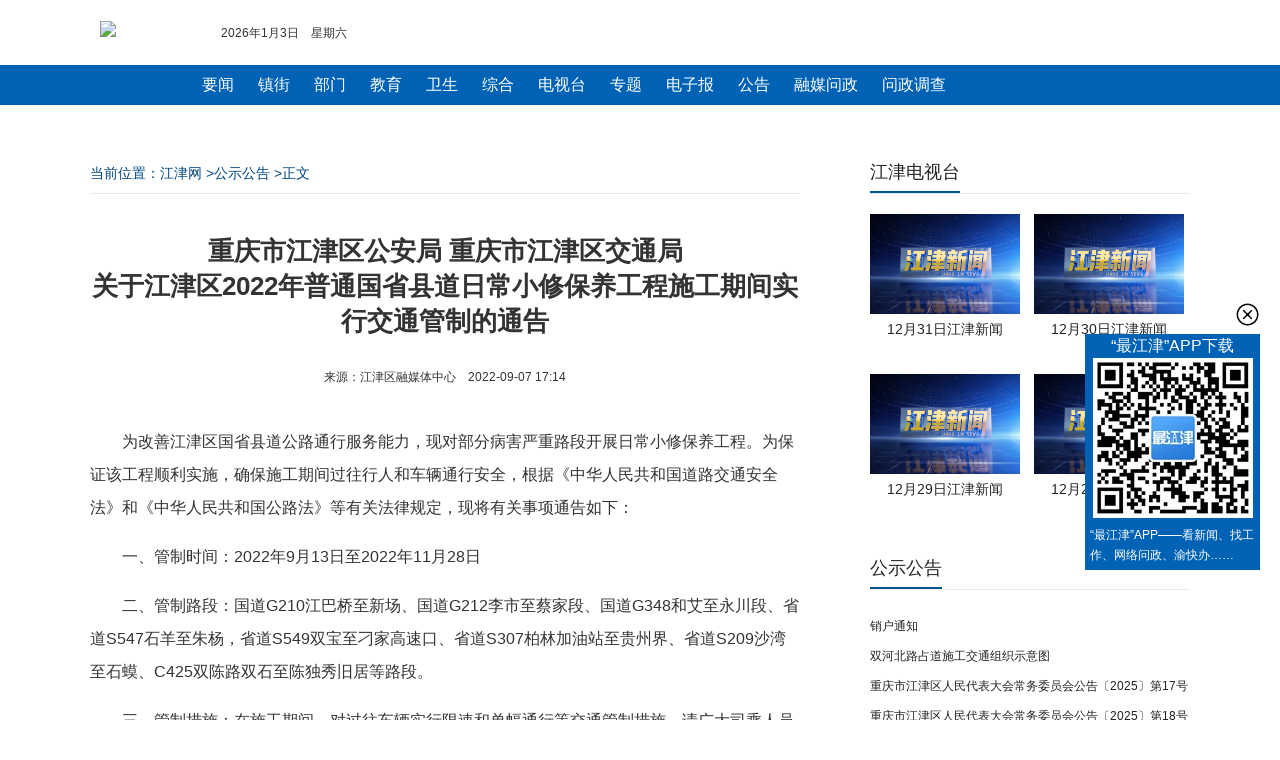

--- FILE ---
content_type: text/html; charset=utf-8
request_url: https://news.cqjjnet.com/html/2022-09/07/content_51931819.html
body_size: 12706
content:
<!--新闻内容页202210-->
<!DOCTYPE html>
<html>
<head>
<meta http-equiv="Cache-Control" content="no-transform" />
<meta charset="utf-8">
<meta name="viewport" content="width=device-width, initial-scale=1.0, user-scalable=no"/>
<meta name="keywords" content=" " />
<meta name="description" content=" "/>
<title>
重庆市江津区公安局 重庆市江津区交通局<br>关于江津区2022年普通国省县道日常小修保养工程施工期间实行交通管制的通告
－
公示公告
－江津网</title>

<!--判断PC或手机环境，并载入css-->
<script type="text/javascript" src="https://res.cqjjnet.com/res/2022/10/20/406027/loadcss.js?v=5"> </script> 
<!--图片动态加载-->
<script type="text/javascript" src="https://cqjjnet.com/source/static/js/jquery.js" ></script>
<script type="text/javascript" src="https://cqjjnet.com/source/static/js/jquery.lazyload.js" ></script>

<!--修改图片样式-->
<script type="text/javascript">
  $(document).ready(function(){
  if(isPc=="false"){  
	var img=$('.content img');
	img.each(function(){
		//清理所有样式
		$(this).attr("style","");
		$(this).removeAttr("width");
		$(this).removeAttr("height");
		
		//css宽度
		var css_width =  $(this).css('width');
		//取得原生宽度
		var imgobj = new Image();
		imgobj.src = $(this).attr('src');
		var nature_width = imgobj.width;
		if( nature_width < css_width) {
			$(this).css('width',nature_width); 
		}   		
	})
	}	
});
</script>
<style>
	.content_text video {max-width: 100%;}
</style>
</head>
<body>
	
<!--电脑版顶部导航/s-->
<div id="topnav">
<!--新闻通用顶部2022.10 id:406026-->
<style>
	/*头部*/
	ul, li {
		padding:0;
		margin:0;
		list-style:none
	}	
	.logo{width:111px;height:35px; float:left;padding:0 10px}
	.logo img{ border:none;}
	#meun {text-align:center; margin:0 auto; width:100%; height:40px; margin-top:5px; background:#0062b5;} 
	#meun ul{ width:900px; margin:0 auto}
	#meun li{ text-align:center;float:left;background: url(http://live.cqjjnet.com/list/news/line.gif) no-repeat left center;padding: 0 12px; font-size:16px; line-height: 40px;} 
	#meun a{color:#fff; text-decoration:none;}
	.ftop{top:0px;width:100%;  z-index:1000;_position:absolute; _bottom:auto; _top:expression(eval(document.documentElement.scrollTop,0)||0);}
	.dhtop{font-size:12px;height:45px; margin-top:15px}
	.dhtop a { font-size:12px; color:#555; }
</style>
<div class="ftop">
  <div class="dhtop"> 
    <div style="width:1100px; height:36px; line-height:36px; margin:0 auto;">
      <div class="logo"><a href="http://cqjjnet.com/" atremote="1" target="_blank"><img src="http://www.cqjjnet.com/templateRes/201807/09/400083/images/logo.png" atremote="1"/></a></div>
      <div style="width:150px;float:left;text-align:left;">
        <script language="javascript">
            var enabled = 0;
            var today = new Date();
            var week;
            if (today.getDay()==1) week = "一";
            else if (today.getDay()==2) week = "二";
            else if (today.getDay()==3) week = "三";
            else if (today.getDay()==4) week = "四";
            else if (today.getDay()==5) week = "五";
            else if (today.getDay()==6) week = "六";
            else if (today.getDay()==0) week = "日";
            date = (today.getFullYear()) + "年" + (today.getMonth()+1) + "月" + today.getDate() + "日　星期" + week;
            document.write(date);
            </script>
      </div>
      <div style="width:670px;float:left;text-align:right;padding-right:6px;">
       <!--站内搜索-->
　　  </div>
      <div style="clear:both;font-size:0;line-height:0;"></div>
    </div>
  </div> 
      <div id="meun">
         <ul>                
              <li style="background:none" ><a href="http://news.cqjjnet.com/html/col95569.htm" target="_blank">要闻</a></li>   
              <li> <a href="http://news.cqjjnet.com/html/col95552.htm" target="_blank">镇街</a></li>
              <li><a href="http://news.cqjjnet.com/html/col117649.htm" target="_blank">部门</a></li>
              <li><a href="http://news.cqjjnet.com/html/col95586.htm" target="_blank">教育</a> </li>   
              <li><a href="http://news.cqjjnet.com/html/col117648.htm" target="_blank">卫生</a></li>
              <li><a href="http://news.cqjjnet.com/col166607.htm" target="_blank">综合</a></li>
              <li><a href="http://v.cqjjnet.com/html/col95617.htm" target="_blank">电视台</a> </li>
              <li><a href="http://zt.cqjjnet.com/html/col104568.htm" target="_blank">专题</a></li>
              <li><a href="http://epaper.cqjjnet.com/" target="_blank">电子报</a></li>
              <li><a href="http://news.cqjjnet.com/col100708.htm" target="_blank">公告</a> </li>     
              <li><a href="https://zx.jjqrmt.cn/#/wenzheng" target="_blank">融媒问政</a></li>
              <li><a href="http://v.cqjjnet.com/html/col327469.htm" target="_blank">问政调查</a></li>
         </ul>
      </div>

  <div style="clear:both;font-size:0;line-height:0; height:8px; background-color:#FFFFFF"></div>
</div>


</div>

<!-- 手机版顶部 -->
<div id="mobile-top">
	<!-- 新闻手机通用顶部202210 -->
<meta name="viewport" content="width=device-width, initial-scale=1.0, user-scalable=no"/>
<style>
	
	/* log */
	.mbtop-box{height: 55px;border-bottom: 2px solid #f3f3f3;display: flex;justify-content: space-between; box-shadow: 0 0 0.18rem 0 rgb(133 141 154 / 21%);}
	.mbtop-log{width: 100px;margin-top: 15px;margin-left: 15px;}
	.mbtop-log-img{width: 100%;}
	.mbtop-more{width: 25px;height: 25px; margin-top:16px;margin-right: 20px;}
	.mbtop-more-img{width: 100%;}
	
</style>

<!-- 内容 -->
<div class="mbtop-box">
	<div class="mbtop-log"><img class="mbtop-log-img" src="https://res.cqnews.net/jjres/2022/10/25/406031/logo.png"></div>
	<div class="mbtop-more"><a href="http://www.cqjjnet.com/index_m.html"><img class="mbtop-more-img" src="https://res.cqnews.net/jjres/2022/10/25/406031/m-more.png"></a></div>
</div>
</div>


<!-- 文章内容 -->
<div class="frame">
	
  <div class="content-leftbox">
	  
	  <!-- 当前位置 -->
	  <div class="navigation" id="navigation" > 当前位置：<a href="http://cqjjnet.com/">江津网</a>
	    &gt;<a href="http://news.cqjjnet.com/col100708.htm" target="" class="" >公示公告</a>
	    &gt;正文</div>
		
	  <!-- 文章正文 -->
    <div class="content">		
      <h1 id="content-tit">重庆市江津区公安局 重庆市江津区交通局<br>关于江津区2022年普通国省县道日常小修保养工程施工期间实行交通管制的通告</h1>
      <div class="content-time" >来源：江津区融媒体中心&nbsp;&nbsp;&nbsp;&nbsp;2022-09-07 17:14</div>
	  		
      <!--正文开始-->
      <div class="content_text">
        <p style="text-indent: 2em; margin-bottom: 15px;">为改善江津区国省县道公路通行服务能力，现对部分病害严重路段开展日常小修保养工程。为保证该工程顺利实施，确保施工期间过往行人和车辆通行安全，根据《中华人民共和国道路交通安全法》和《中华人民共和国公路法》等有关法律规定，现将有关事项通告如下：</p><p style="text-indent: 2em; margin-bottom: 15px;">一、管制时间：2022年9月13日至2022年11月28日</p><p style="text-indent: 2em; margin-bottom: 15px;">二、管制路段：国道G210江巴桥至新场、国道G212李市至蔡家段、国道G348和艾至永川段、省道S547石羊至朱杨，省道S549双宝至刁家高速口、省道S307柏林加油站至贵州界、省道S209沙湾至石蟆、C425双陈路双石至陈独秀旧居等路段。</p><p style="text-indent: 2em; margin-bottom: 15px;">三、管制措施：在施工期间，对过往车辆实行限速和单幅通行等交通管制措施，请广大司乘人员在管制区域严格遵守道路施工标志标牌规定，服从现场管理人员的指挥，谨慎驾驶，依次排队通行；请过往行人遵守交通规则，不要在施工区域停留，注意通行安全。</p><p style="text-indent: 2em; margin-bottom: 15px;">四、施工期间，给广大司乘人员、群众带来的不便，敬请谅解。</p><p style="text-indent: 2em; margin-bottom: 15px;">特此通告</p><p style="text-indent: 2em; margin-bottom: 15px; text-align: right;">重庆市江津区公安局 重庆市江津区交通局</p><p style="text-indent: 2em; margin-bottom: 15px; text-align: right;">二○二二年九月七日</p>
      </div>
	  
      <!--编辑人信息 开始-->
      <div  class="content-editor">责任编辑：丁胜 </div>
      <div  class="content-editor">编审：罗梅</div>  
     
    </div>
	
  
	
	<!-- 声明 -->
	<div id="shengming">
		<!--声明和产品矩阵-->
<div class="shengming-box">
  <div class="shengming-img"> <img style="width:100%" src="https://cqjjnet.com/source/common_include/img/dibu_new.jpg" /> </div>
</div>
		
	</div>
	
	<!-- 相关新闻列表 -->
    <div id="relate-news">
		<!-- 新闻内容页相关新闻202210，id406029 -->
<style type="text/css">
.h10{ height:10px; overflow:hidden; clear:both;}

/*新闻热点推荐*/ 
.tab1{border:#ddd solid 1px;margin:0 auto; overflow:hidden; margin-top:20px; padding-bottom:15px}
.menu{width:100%;background:url(http://live.cqjjnet.com/content/imgs/allbgs.png) repeat-x 0px -108px;height:42px;}
.menu li{float:left;width:112px;text-align:center;line-height:42px;height:42px;cursor:pointer;border-right:#ccc solid 1px;color:#09334b;font-size:16px;overflow:hidden}
.menudiv{width:98%;height:300px;background:#fefefe;float:left; overflow:hidden;}
.menudiv div{padding:15px;line-height:28px;}
.menudiv h3 {text-align: center; height:50px;overflow: hidden;}
.menudiv h3 a{color: #073a73;font-size:18px;line-height: 42px;}
.menudiv h4 a,.Related li a{height: 40px;padding-left:20px;background:url(http://live.cqjjnet.com/content/imgs/ico2.jpg) left 5px; padding-bottom:5px;background-repeat: no-repeat;background-position: 10px 7px; font-size:16px;line-height: 40px; font-weight:normal}
.menudiv h4{width:100%;border-bottom:1px dashed #ccc;}
.off{background:url(http://live.cqjjnet.com/content/imgs/allbgs.png) repeat-x 0px -66px;height:42px;;color:#336699;font-weight:bold}


</style>   
<div class="h10"></div>
	 
<!--新闻推荐-->
    <div class="tab1" id="tab1">
        <div class="menu">
            <ul>
                <li id="one1" onclick="setTab('one',1)">要闻</li>
                <li id="one2" onclick="setTab('one',2)">镇街</li>
                <li id="one3" onclick="setTab('one',3)">部门</li>
                <li id="one4" onclick="setTab('one',4)">教育</li>
                <li id="one5" onclick="setTab('one',5)">卫生</li>
                <li id="one6" onclick="setTab('one',6)" style="border:none">综合</li>
            </ul>
        </div>		

     <div class="menudiv">
         <div id="con_one_1">
           <h3><a   href="https://news.cqjjnet.com/web/aritcle/1455970998407487488/web/content_1455970998407487488.html"  target="_blank" >聚焦质量效率 严控施工管理</a></h3> 
    <h4><a   href="https://news.cqjjnet.com/web/aritcle/1455945140000100352/web/content_1455945140000100352.html"  target="_blank" > 深学细悟全会精神 凝心聚力兴教育人 蒋华江赴区教委专题宣讲党的二十届四中全会精神</a></h4>        <h4><a   href="https://news.cqjjnet.com/web/aritcle/1455158177099563008/web/content_1455158177099563008.html"  target="_blank" > 江津区“第二届教育评价改革会议”精神传达暨“五育融合”工作会召开</a></h4>        <h4><a   href="https://news.cqjjnet.com/web/aritcle/1453488438736723968/web/content_1453488438736723968.html"  target="_blank" > 区委常委会举行会议  深入学习贯彻习近平总书记重要指示精神  传达学习市委经济工作会议精神  区委书记唐大军主持</a></h4>        <h4><a   href="https://news.cqjjnet.com/web/aritcle/1451503064814002176/web/content_1451503064814002176.html"  target="_blank" > 区领导深入贾嗣镇宣讲党的二十届四中全会精神   调研基层武装与防洪工作</a></h4>        <h4><a   href="https://news.cqjjnet.com/web/aritcle/1448775427555610624/web/content_1448775427555610624.html"  target="_blank" > 2025中国摩托车越野锦标赛年度颁奖仪式暨中蒙摩托车越野巡回赛欢迎晚宴举行</a></h4>        <h4><a   href="https://news.cqjjnet.com/web/aritcle/1448597777029550080/web/content_1448597777029550080.html"  target="_blank" > 唐大军在江津区“十五五”规划纲要征求意见座谈会上强调  汇聚众智 科学谋划  高质量绘就江津未来发展蓝图</a></h4>        <h4><a   href="https://news.cqjjnet.com/web/aritcle/1443994408138854400/web/content_1443994408138854400.html"  target="_blank" > 冲刺“两纲两规”中期评估，全力书写妇女儿童事业高质量发展答卷</a></h4>        <h4><a   href="https://news.cqjjnet.com/web/aritcle/1443712734076690432/web/content_1443712734076690432.html"  target="_blank" > 学习贯彻党的二十届四中全会精神市委宣讲团报告会暨区委理论学习中心组（扩大）学习会召开</a></h4>    
           
         </div>
          <div id="con_one_2" style="display:none;">
            <h3><a   href="https://news.cqjjnet.com/web/aritcle/1455964304730189824/web/content_1455964304730189824.html"  target="_blank" >圣泉街道：区机关事务管理中心党支部联合享堂社区党支部开展党建 ...</a></h3>
                <h4><a   href="https://news.cqjjnet.com/web/aritcle/1455960027069779968/web/content_1455960027069779968.html"  target="_blank" > 白沙镇全面开展元旦节前安全大检查</a></h4>        <h4><a   href="https://news.cqjjnet.com/web/aritcle/1455959616657133568/web/content_1455959616657133568.html"  target="_blank" > 白沙镇这家企业负责人荣获全市“自强模范”表彰</a></h4>        <h4><a   href="https://news.cqjjnet.com/web/aritcle/1455959345366671360/web/content_1455959345366671360.html"  target="_blank" > 白沙镇多彩活动共贺新年</a></h4>        <h4><a   href="https://news.cqjjnet.com/web/aritcle/1455959007877885952/web/content_1455959007877885952.html"  target="_blank" > 冬暖元旦：几江街道各村（社区）开展元旦活动</a></h4>        <h4><a   href="https://news.cqjjnet.com/web/aritcle/1455952940080140288/web/content_1455952940080140288.html"  target="_blank" > 新春团圆宴——邻里欢聚话团圆，共迎幸福马年春</a></h4>        <h4><a   href="https://news.cqjjnet.com/web/aritcle/1455947866424844288/web/content_1455947866424844288.html"  target="_blank" > 文明集市暖人心 健康科普进社区——江津区第三人民医院走进珞璜镇顺江社区开展“文明集市”活动</a></h4>        <h4><a   href="https://news.cqjjnet.com/web/aritcle/1455946089066237952/web/content_1455946089066237952.html"  target="_blank" > 珞璜市场监管所：组织召开特种设备安全暨“两个规定”工作推进会</a></h4>        <h4><a   href="https://news.cqjjnet.com/web/aritcle/1455926905558376448/web/content_1455926905558376448.html"  target="_blank" > 塘河镇市场监管所参与元旦节前联合检查</a></h4>    
          </div>
          <div id="con_one_3" style="display:none;">
            <h3><a   href="https://news.cqjjnet.com/web/aritcle/1455964174498238464/web/content_1455964174498238464.html"  target="_blank" >我区召开动物疫病防控业务培训会</a></h3>
                <h4><a   href="https://news.cqjjnet.com/web/aritcle/1455961596479807488/web/content_1455961596479807488.html"  target="_blank" > 我区召开散养家禽免疫经验试点工作座谈会</a></h4>        <h4><a   href="https://news.cqjjnet.com/web/aritcle/1455961223879684096/web/content_1455961223879684096.html"  target="_blank" > 区文化旅游委到东方红社区开展党建共建活动</a></h4>        <h4><a   href="https://news.cqjjnet.com/web/aritcle/1455929132419227648/web/content_1455929132419227648.html"  target="_blank" > 江津区残联：为3个市级助残自强先进送去荣誉与温暖</a></h4>        <h4><a   href="https://news.cqjjnet.com/web/aritcle/1455875516396314624/web/content_1455875516396314624.html"  target="_blank" > 国网重庆江津供电公司：抓廉洁过“廉节”</a></h4>        <h4><a   href="https://news.cqjjnet.com/web/aritcle/1455855339638202368/web/content_1455855339638202368.html"  target="_blank" > 国网重庆江津供电公司：开展设备带电检测 保障电网安全运行</a></h4>        <h4><a   href="https://news.cqjjnet.com/web/aritcle/1455596700460224512/web/content_1455596700460224512.html"  target="_blank" > 江津区城市管理局：以党的二十届四中全会精神为指引 绘就现代化人民城市新图景</a></h4>        <h4><a   href="https://news.cqjjnet.com/web/aritcle/1455594372439089152/web/content_1455594372439089152.html"  target="_blank" > 我区兽药饲料及禽蛋抽检合格率100%</a></h4>        <h4><a   href="https://news.cqjjnet.com/web/aritcle/1455591313561722880/web/content_1455591313561722880.html"  target="_blank" > 国网重庆江津供电公司：开展反事故演习筑牢度冬保供防线</a></h4>    
          </div>
          <div id="con_one_4" style="display:none;">
            <h3><a   href="https://news.cqjjnet.com/web/aritcle/1455963798051065856/web/content_1455963798051065856.html"  target="_blank" >实验幼儿园 “马力全开”喜迎新年</a></h3>
                <h4><a   href="https://news.cqjjnet.com/web/aritcle/1455941385530601472/web/content_1455941385530601472.html"  target="_blank" > “马跃新程庆元旦 萌娃亲子乐翻天”——海汇幼儿园欢庆元旦</a></h4>        <h4><a   href="https://news.cqjjnet.com/web/aritcle/1455940596766568448/web/content_1455940596766568448.html"  target="_blank" > 西城小学开展“庆元旦”系列活动</a></h4>        <h4><a   href="https://news.cqjjnet.com/web/aritcle/1455875744500162560/web/content_1455875744500162560.html"  target="_blank" > 重庆市教学成果奖获奖名单公布 江南职业学校列全市中职学校“第一”</a></h4>        <h4><a   href="https://news.cqjjnet.com/web/aritcle/1455874060846997504/web/content_1455874060846997504.html"  target="_blank" > 吴滩幼儿园开展亲子运动会</a></h4>        <h4><a   href="https://news.cqjjnet.com/web/aritcle/1455862903281131520/web/content_1455862903281131520.html"  target="_blank" > “火红的青春”  双福中学师生用行动诠释</a></h4>        <h4><a   href="https://news.cqjjnet.com/web/aritcle/1455248721886007296/web/content_1455248721886007296.html"  target="_blank" > 江津海汇幼儿园亲子长跑上演“速度与亲情”</a></h4>        <h4><a   href="https://news.cqjjnet.com/web/aritcle/1455157631751962624/web/content_1455157631751962624.html"  target="_blank" > 吴滩小学开展系列活动纪念聂荣臻元帅诞辰126周年</a></h4>        <h4><a   href="https://news.cqjjnet.com/web/aritcle/1451656244129046528/web/content_1451656244129046528.html"  target="_blank" > 青春正燃，共赴赛场之约！江津中学第69届田径运动会圆满落幕</a></h4>    
          </div>
          <div id="con_one_5" style="display:none;">
            <h3><a   href="https://news.cqjjnet.com/web/aritcle/1455941535809507328/web/content_1455941535809507328.html"  target="_blank" >油溪中心卫生院开展元旦节前安全专项检查</a></h3>
                <h4><a   href="https://news.cqjjnet.com/web/aritcle/1455613284359692288/web/content_1455613284359692288.html"  target="_blank" > 李市中心卫生院开展“传承三线奋斗精神，勇担基层卫生使命”主题党日活动</a></h4>        <h4><a   href="https://news.cqjjnet.com/web/aritcle/1455574015442526208/web/content_1455574015442526208.html"  target="_blank" > 区中心血库开展院前紧急救护专项培训活动</a></h4>        <h4><a   href="https://news.cqjjnet.com/web/aritcle/1455507437839785984/web/content_1455507437839785984.html"  target="_blank" > 为这病……河南帅小伙千里求医！</a></h4>        <h4><a   href="https://news.cqjjnet.com/web/aritcle/1455217265070194688/web/content_1455217265070194688.html"  target="_blank" > 四面山卫生院开展节前安全专项检查</a></h4>        <h4><a   href="https://news.cqjjnet.com/web/aritcle/1454161076036521984/web/content_1454161076036521984.html"  target="_blank" > 智汇全科 普惠基层 江津区2025年全科医学学术年会赋能基层医疗高质量发展</a></h4>        <h4><a   href="https://news.cqjjnet.com/web/aritcle/1453810954300784640/web/content_1453810954300784640.html"  target="_blank" > 石蟆中心卫生院：甲级复评“过关”  健康守护“升级”</a></h4>        <h4><a   href="https://news.cqjjnet.com/web/aritcle/1453791952795041792/web/content_1453791952795041792.html"  target="_blank" > 警惕“布病”侵袭 科学防护守护健康</a></h4>        <h4><a   href="https://news.cqjjnet.com/web/aritcle/1453776646365585408/web/content_1453776646365585408.html"  target="_blank" > 家属寒冬送信：一份跨越季节的医患信赖</a></h4>    
          </div>
          <div id="con_one_6" style="display:none;">
            <h3><a   href="https://news.cqjjnet.com/web/aritcle/1456983158400061440/web/content_1456983158400061440.html"  target="_blank" >一男子扰乱秩序被行政处罚</a></h3>
                <h4><a   href="https://news.cqjjnet.com/web/aritcle/1455929132419227648/web/content_1455929132419227648.html"  target="_blank" > 江津区残联：为3个市级助残自强先进送去荣誉与温暖</a></h4>        <h4><a   href="https://news.cqjjnet.com/web/aritcle/1455872958187266048/web/content_1455872958187266048.html"  target="_blank" > 强国复兴有我“联圣钟云舫杯”第二届全国楹联书法展作品网上展示</a></h4>        <h4><a   href="https://news.cqjjnet.com/web/aritcle/1455598392889188352/web/content_1455598392889188352.html"  target="_blank" > 社会保险补贴扩面精准落地 四类重点群体共享民生红利</a></h4>        <h4><a   href="https://news.cqjjnet.com/web/aritcle/1455511270198190080/web/content_1455511270198190080.html"  target="_blank" > 科技赋能，江津“太阳橙”甜蜜出圈</a></h4>        <h4><a   href="https://news.cqjjnet.com/web/aritcle/1455578483405709312/web/content_1455578483405709312.html"  target="_blank" > 区民营经济协会完成换届</a></h4>        <h4><a   href="https://news.cqjjnet.com/web/aritcle/1455577090121895936/web/content_1455577090121895936.html"  target="_blank" > 区民营经济协会召开第四届第一次会员代表大会</a></h4>        <h4><a   href="https://news.cqjjnet.com/web/aritcle/1455156369955704832/web/content_1455156369955704832.html"  target="_blank" > 面貌一新的津柏公路</a></h4>        <h4><a   href="https://news.cqjjnet.com/web/aritcle/1455147999941054464/web/content_1455147999941054464.html"  target="_blank" > 走进皮天然民俗博物馆，赴一场与历史的深情对话</a></h4>    
          </div>
      </div>
        <div class="clear_both"></div>
    </div>
	
   <script language="javascript" type="text/javascript">
   //推荐新闻
        function setTab(name,cursel){
                cursel_0=cursel;
                for(var i=1; i<=links_len; i++){
                    var menu = document.getElementById(name+i);
                    var menudiv = document.getElementById("con_"+name+"_"+i);
                    if(i==cursel){
                        menu.className="off";
                        menudiv.style.display="block";
                    }
                    else{
                        menu.className="";
                        menudiv.style.display="none";
                    }
                }
            }
			
            function Next(){                                                        
                cursel_0++;
                if (cursel_0>links_len)cursel_0=1
                setTab(name_0,cursel_0);
            } 
			
            var name_0='one';
            var cursel_0=1;
            var ScrollTime=3000;//循环周期（毫秒）
            var links_len,iIntervalId;
            onload=function(){
                var links = document.getElementById("tab1").getElementsByTagName('li')
                links_len=links.length;
                for(var i=0; i<links_len; i++){
                    links[i].onmouseover=function(){
                        clearInterval(iIntervalId);
                        this.onmouseout=function(){
                            iIntervalId = setInterval(Next,ScrollTime);;
                        }
                    }
                }
                document.getElementById("con_"+name_0+"_"+links_len).parentNode.onmouseover=function(){
                    clearInterval(iIntervalId);
                    this.onmouseout=function(){
                        iIntervalId = setInterval(Next,ScrollTime);;
                    }
                }
                setTab(name_0,cursel_0);
                iIntervalId = setInterval(Next,ScrollTime);
            }
   
   </script>

	</div>	
  </div>  
  
  <!-- 右侧边栏 -->
  <div class="content-rightbox" id="content_right"> 
	 <!--新闻通用右侧-->
		<meta charset="utf-8">
		<style>						
			.right-wrap{width: 320px;   overflow: hidden; }
			.right-wrap *{margin: 0;padding: 0;list-style: none; text-decoration: none; color: #242424; font-size: 14px;}
			.right-wrap a:hover{color: #005593;}
			
			/* 标题 */
			.category-box{width: auto; height:40px;border-bottom: 1px solid #eaeaea;display: flex;}
			.category-h{height: 38px;border-bottom: 2px solid #005593;line-height: 38px;font-size: 18px;}
			
			/* 江津电视 */
			.tv-box{ margin-top: 20px; margin-bottom: 15px; width: 340px;  }
			.tv-item{width: 150px;height: 140px; margin-right: 10px; margin-bottom: 20px; display: inline-block;vertical-align: top;}
			.tv-item-img{width: 150px; height:100px; }
			.tv-item-img img{width: 150px;height: 100px;}
			.tv-item-p{height: 30px;line-height: 30px; text-align: center;}
			
			/* 公示公告 */
			.notice-box{margin-top: 20px; margin-bottom: 20px;}
			.notice-list{height: 30px; line-height: 30px; overflow: hidden;}
			.notice-list a{font-size: 12px;}
			.notice-list:before{}
			
			/* 专题 */
			.zt-box{ margin-top: 20px;}
			.zt-item{width: 320px; height:200px ; margin-bottom: 20px;}			
			.zt-item-img{width:100%;height: 170px; }
			.zt-item-img img{width:100%;height: 170px; }
			.zt-item-p{height: 30px;line-height: 30px;overflow: hidden;}
		
			
		</style>

		<div class="right-wrap">
			<!-- 江津电视台 -->
			<div class="category-box">
				<div class="category-h">江津电视台</div>				
			</div>
			<div class="tv-box">
				
<div class="tv-item">
            <div class="tv-item-img"><a href="https://news.cqjjnet.com/web/aritcle/1455961189400813568/web/content_1455961189400813568.htm"  target="_blank"><img src="https://res.cqnews.net/contentcloud/25/REPRINT/CONTENT_CLOUD/PICTURE/2025/12/31/1a0bab36e15e491c81cda0b45685463b_wh1264x650.png" ></a></div>
            <p class="tv-item-p" title=" 12月31日江津新闻"><a href="https://news.cqjjnet.com/web/aritcle/1455961189400813568/web/content_1455961189400813568.htm"  target="_blank"> 12月31日江津新闻</a></p>
       </div>

<div class="tv-item">
            <div class="tv-item-img"><a href="https://news.cqjjnet.com/web/aritcle/1455594464229298176/web/content_1455594464229298176.htm"  target="_blank"><img src="https://res.cqnews.net/contentcloud/25/REPRINT/CONTENT_CLOUD/PICTURE/2025/12/30/b64e898dbadb44dba2576b61d0c33306_wh1264x650.png" ></a></div>
            <p class="tv-item-p" title="12月30日江津新闻"><a href="https://news.cqjjnet.com/web/aritcle/1455594464229298176/web/content_1455594464229298176.htm"  target="_blank">12月30日江津新闻</a></p>
       </div>

<div class="tv-item">
            <div class="tv-item-img"><a href="https://news.cqjjnet.com/web/aritcle/1455568995310247936/web/content_1455568995310247936.htm"  target="_blank"><img src="https://res.cqnews.net/contentcloud/25/REPRINT/CONTENT_CLOUD/PICTURE/2025/12/30/3478636c7edc4bea9fa2e919338f4c59_wh1264x650.png" ></a></div>
            <p class="tv-item-p" title="12月29日江津新闻"><a href="https://news.cqjjnet.com/web/aritcle/1455568995310247936/web/content_1455568995310247936.htm"  target="_blank">12月29日江津新闻</a></p>
       </div>

<div class="tv-item">
            <div class="tv-item-img"><a href="https://news.cqjjnet.com/web/aritcle/1454142389550989312/web/content_1454142389550989312.htm"  target="_blank"><img src="https://res.cqnews.net/contentcloud/25/REPRINT/CONTENT_CLOUD/PICTURE/2025/12/26/2039c27871ce49448951ceb710fc9e12_wh1264x650.png" ></a></div>
            <p class="tv-item-p" title="12月26日江津新闻"><a href="https://news.cqjjnet.com/web/aritcle/1454142389550989312/web/content_1454142389550989312.htm"  target="_blank">12月26日江津新闻</a></p>
       </div>

				
			</div>
			<!-- 公示公告 -->
			<div class="category-box">
				<div class="category-h">公示公告</div>
			</div>
			<div class="notice-box">				
				
<div class="notice-list"><a href="https://news.cqjjnet.com/web/aritcle/1455908556320116736/web/content_1455908556320116736.html" target="_blank">销户通知</a></div>

<div class="notice-list"><a href="https://news.cqjjnet.com/web/aritcle/1455618560913940480/web/content_1455618560913940480.html" target="_blank">双河北路占道施工交通组织示意图</a></div>

<div class="notice-list"><a href="https://news.cqjjnet.com/web/aritcle/1455594736676642816/web/content_1455594736676642816.html" target="_blank">重庆市江津区人民代表大会常务委员会公告〔2025〕第17号</a></div>

<div class="notice-list"><a href="https://news.cqjjnet.com/web/aritcle/1455594505899708416/web/content_1455594505899708416.html" target="_blank">重庆市江津区人民代表大会常务委员会公告〔2025〕第18号</a></div>

<div class="notice-list"><a href="https://news.cqjjnet.com/web/aritcle/1455594040724168704/web/content_1455594040724168704.html" target="_blank">重庆市江津区人民代表大会常务委员会公告〔2025〕第19号</a></div>

<div class="notice-list"><a href="https://news.cqjjnet.com/web/aritcle/1455593523221733376/web/content_1455593523221733376.html" target="_blank">重庆市江津区人民代表大会常务委员会公告〔2025〕第20号</a></div>
				
			</div>
			
			<!-- 专题 -->
			<div class="category-box">
				<div class="category-h">最新专题</div>
			</div>
			<div class="zt-box">
				
<div class="zt-item">
	<div class="zt-item-img"><a href="https://zt.cqjjnet.com/html/col1917923.html" target="_blank"><img src="https://res.cqnews.net/contentcloud/25/ORIGINAL/CONTENT_CLOUD/PICTURE/2025/10/21/9da3835ba56047e49618ae96e066f05b_wh1036x479.png"></a></div>
	<p class="zt-item-p"><a href="https://zt.cqjjnet.com/html/col1917923.html" target="_blank">“标能杯”重庆市江津区第五届运动会</a></p>
</div>

<div class="zt-item">
	<div class="zt-item-img"><a href="https://zt.cqjjnet.com/html/col1916168.html" target="_blank"><img src="https://res.cqnews.net/contentcloud/25/ORIGINAL/CONTENT_CLOUD/PICTURE/2025/3/11/627279306782466fb20804647c0a59fa_wh800x400.jpg"></a></div>
	<p class="zt-item-p"><a href="https://zt.cqjjnet.com/html/col1916168.html" target="_blank">城市文明培育</a></p>
</div>

				
				
			</div>
			
			
			
		</div>

  </div>
  
   
</div>


<div class="clear_both"></div>
<!--pc版底部-->
<div id="footer-pc">
<!--新闻通用底部202210，id:406025-->
<style>
	/* 底部样式/ */
	.footer-box{width: 100%;padding: 10px 0; background: #0062b5; color: #fff; font-size: 14px; line-height: 25px;}
	.footer-box p{margin: 0;padding: 0;}
	.footer-copyright{ text-align: center; margin-bottom: 15px;}
	.footer-site-note{text-align: center;}	

	/* 二维码 */
	.shortcut-erweiwrap {
	width:165px; 	
	padding: 0 5px;
	overflow:visible;
	background:#0062B5;
	/*width: 110px;
	height: 140px;*/
	border-bottom: 140px;
	bottom: 150px;
	right: 20px;
	position: fixed;
	_position: absolute;
	_bottom:auto;
/** _top:expression(eval(document.documentElement.scrollTop+document.documentElement.clientHeight-this.offsetHeight-(parseInt(this.currentStyle.marginTop, 10)||0)-(parseInt(this.currentStyle.marginBottom, 10)||0)));**/}

.shortcut-erweiwrap span{ font-size:16px; color:#fff;text-align:center; display:block}
.shortcut-erweiwrap a.clz {
	display: block;
	height: 25px;
	width: 25px;
	position: absolute;
	top: -32px;
	right: 0;
	background-position: 0px;
	cursor: pointer;
	background-image: url(https://res.cqjjnet.com/res/2022/10/20/406025/close.png);
	background-repeat:no-repeat; background-size:contain;
}
.shortcut-goerwei {
	cursor: pointer;
	text-align: center;
	display: block;
	
}
.shortcut-goerwei:hover {
	text-decoration: none;
	/*background-color: #bbbfbf;*/
}
.shortcut-goerwei:hover span {
	/*color: #fff;*/
}
.shortcut-goerwei span {
	color: #5E5E5E;
	font-size: 12px;
	line-height: 24px;
	display: block;
}
.shortcut-goerwei-pic1, .shortcut-goerwei-pic2, .shortcut-goerwei-pic3 {
	background-image: url(http://live.cqjjnet.com/index/wx.png);
	background-repeat: no-repeat;
	width: 110px;
	height: 109px;
	margin: 0 auto;
}
.shortcut-goerwei-pic1 {
	background-position:0 0;
}
.shortcut-goerwei-pic2 {
	background-position:0 -95px;
}
.shortcut-goerwei-pic3 {
	background-position:0 -190px;
}
.shuoming{ font-size:12px; line-height:20px;  margin:0; padding-bottom:5px; text-align:left; color:#fff;}

/*回顶部*/
* html{background-image:url(about:blank);background-attachment:fixed}
#toTop{width:40px;background:url(https://res.cqjjnet.com/res/2022/10/20/406025/top.png) no-repeat 0px -40px;height:40px;position:fixed;bottom:50px;right:20px;_position: absolute;_bottom:auto;_top:expression(eval(document.documentElement.scrollTop+document.documentElement.clientHeight-this.offsetHeight-50-(parseInt(this.currentStyle.marginTop,10)||0)-(parseInt(this.currentStyle.marginBottom,10)||0)));}
/*.ftop{position:fixed; background-color:#0062b5;top:0px;width:100%; height:76px; z-index:12;_position:absolute; _bottom:auto; _top:expression(eval(document.documentElement.scrollTop,0)||0);}*/

</style>
 
<!--版权申明 开始-->
<div class="footer-box" >
	<div class="footer-copyright">			
		<p>版权声明：</p>
		<p>凡江津区融媒体中心所属平台作品，未经授权不得转载、摘编或以其它方式使用。</p>
		<p>若因作品内容、版权或存在其它问题的，请直接与本中心联系（023-47588100）。 </p>
	</div>
	<div class="footer-site-note">
		<p>Copyright ©2000-2022 CQJJNET.COM, All Rights Reserved.</p>
		<p>地址：重庆市江津鼎山大道586号 联系电话：023-47521651</p>
		<p>渝ICP备11001935号-1</p>			
	</div>	
 </div>  
 
 <!-- 百度统计 -->
 <div style="display: none;"> 
	<script type="text/javascript">
		var _bdhmProtocol = (("https:" == document.location.protocol) ? " https://" : " http://");
		document.write(unescape("%3Cscript src='" + _bdhmProtocol + "hm.baidu.com/h.js%3F4255a016e5880e5f93f12800543afbf2' type='text/javascript'%3E%3C/script%3E"));
	</script>
</div>

<!-- 最江津APP下载 -->
<div id="weibo" class="shortcut-erweiwrap" >
     <a style="background-image: url('https://res.cqnews.net/jjres/2022/10/20/406025/close.png');" class="g_icon clz" title="关闭二维码" href="javascript:void(0)" onclick="weibo.style.display='none'"></a>   
      <div><span>“最江津”APP下载</span>   </div>
     <a class="shortcut-goerwei" href="javascript:void(0)"title="最江津app"><img src="https://res.cqnews.net/jjres/2022/10/20/406025/zuijiangjin-download.jpg" atremote="1"  width="160" height="160"/> </a> 
     <div class="shuoming">“最江津”APP——看新闻、找工作、网络问政、渝快办……</div>
 </div>
 
 <a id="toTop" href="#" style="display:none;" title="返回顶部"></a>   
 <script type="text/javascript">
	 //回顶部js
    window.onscroll=function()
    {
    		var top=document.documentElement.scrollTop||document.body.scrollTop;
 		var toTop=document.getElementById("toTop");
    		if(top>100)
 		{
 			toTop.style.display="inline";
 		}
 		else
 		{
 			toTop.style.display="none";
 		}
    };
    var toTop=new function()
    {
    		var Timer=null;
    		function $id(id){return typeof id=="string"?document.getElementById(id):id;};
 		this.goto=function(objName)
 		{
 			$id(objName).onclick=function()
 			{
 				var top=document.documentElement.scrollTop||document.body.scrollTop;
 				startNove();
 				return false;
 			};
 			var startNove=function()
 			{
 				if(Timer)clearInterval(Timer);
 				Timer=setInterval(doMove,30);
 			};
 			var doMove=function()
 			{
 				var iSpeed=0;
 				var top=document.documentElement.scrollTop||document.body.scrollTop;
 				iSpeed=(0-top)/5;
 				iSpeed=iSpeed>0?Math.ceil(iSpeed):Math.floor(iSpeed);
 				if(Math.abs(iSpeed)<1&&Math.abs(0-top)<1)
 				{
 					clearInterval(Timer);
 					Timer=null;
 				}
 				window.scrollTo(0,(top+iSpeed));
 			};
 		};
    };
    toTop.goto("toTop");
    
	if(isPc == 'false'){
		document.getElementById('weibo').style.display = "none";
	}

</script>
</div>

<!--手机版底部-->
<div class="footer_m" id="footer_m">
  <p class="cop">重庆市江津区融媒体中心 版权所有<br>    
   电话:023-47588100 </p>
</div>

<!--手机版返回按钮-->
<div id="goback" class="goback" >
  <div class="box"> <i class="back"></i>
    <input type="button"  value="返回" onClick="javascript:window.history.back()"   >
  </div>
</div>

<!--处理有换行的标题 、分页样式-->
<script language="javascript" type="text/javascript" src="https://res.cqjjnet.com/res/2022/10/20/406027/all.js"></script>
</body>
</html>


--- FILE ---
content_type: text/css
request_url: https://cqjjnet.com/templateRes/202210/20/406027/406027/content_pc.css
body_size: 4350
content:
@charset "utf-8";
body{margin:0px; line-height:24px;font-size: 16px; color:#333333;font-family:"Microsoft Yahei","微软雅黑",Arial,Helvetica,sans-serif;}
a{color:#333;}
a:link {text-decoration: none;}
a:visited {text-decoration: none;}
a:active {text-decoration: none;}
img { border:0;}
ul,dl,li,dd,dt,h1,h2,h3,h4 { padding:0; margin:0; list-style:none}
li { list-style:none;}
.h10{ height:10px; overflow:hidden; clear:both;}
.clear_both { clear:both; font-size:1px; margin:0; padding:0;}

/* 内容 */
.content { overflow:hidden; margin:0 auto; font-size:16px; }
.content img{ max-width:700px;}
.content h1 { font-size:26px; font-weight:bold; text-align:center; line-height:35px; margin-bottom:26px; margin-top: 40px; }
.content p { font-size:16px; line-height: 33px; margin-bottom:20px; }
.content-time{font-size: 12px; height: 30px; text-align: center;}
.content_text{margin-bottom: 40px;margin-top: 30px;}
.content_text p a{ color:#2B35FD}
.content-editor{text-align: right;}
.content-leftbox { width:710px; float:left;background:#fff; overflow:hidden;}
.content-rightbox{ width:320px; float:right;background:#fff; overflow:hidden;}

/* 导航 */
.navigation { overflow:hidden; color: #004682; font-size: 14px; height: 40px;line-height: 40px;border-bottom: 1px solid #eaeaea; }
.navigation a{color: #004682;font-size: 14px;}

/* 声明 */
#relate-news{margin-top: 40px;}
#shengming{margin-top: 40px;}

/* 搜索框 */
#searchform { float:left; width:430px; padding:0;margin:0; }
#searchform .sous { background:url(http://www.cqjjnet.com/tpfiles/sous.jpg); height:16px; width:35px; cursor:pointer; }
#searchform .sous_an { height:16px; width:210px; line-height:16px; }
#searchform input { border:1px solid #ccc; margin-top:2px; }

/*右侧返回顶部*/
* html{background-image:url(about:blank);background-attachment:fixed}
#toTop{width:40px;background:url(./imgs/top.png) no-repeat 0px -40px;height:40px;position:fixed;bottom:50px;right:20px;_position: absolute;_bottom:auto;_top:expression(eval(document.documentElement.scrollTop+document.documentElement.clientHeight-this.offsetHeight-50-(parseInt(this.currentStyle.marginTop,10)||0)-(parseInt(this.currentStyle.marginBottom,10)||0)));}

/* 分页 */
.pagebox{overflow:hidden; zoom:1; font-size:12px; sans-serif;padding:40px 0 30px; }
.pagebox span{float:left; margin-right:2px; overflow:hidden; text-align:center; background:#fff;}
.pagebox span a{display:block; overflow:hidden; zoom:1; _float:left;}
.pagebox span.pagebox_pre_nolink{border:1px #ddd solid; width:53px; height:21px; line-height:21px; text-align:center; color:#999; cursor:default;}
.pagebox span.pagebox_pre{color:#3568b9; height:23px;}
.pagebox span.pagebox_pre a,.pagebox span.pagebox_pre a:visited,.pagebox span.pagebox_next a,.pagebox span.pagebox_next a:visited{border:1px #9aafe5 solid; color:#3568b9; text-decoration:none; text-align:center; width:53px; cursor:pointer; height:21px; line-height:21px;}
.pagebox span.pagebox_pre a:hover,.pagebox span.pagebox_pre a:active,.pagebox span.pagebox_next a:hover,.pagebox span.pagebox_next a:active{color:#363636; border:1px #2e6ab1 solid;}
.pagebox span.pagebox_num_nonce{padding:0 8px; height:23px; line-height:23px; color:#fff; cursor:default; background:#296cb3; font-weight:bold;}
.pagebox span.pagebox_num a,.pagebox span.pagebox_num a:visited{border:1px #9aafe5 solid; color:#3568b9; text-decoration:none; padding:0 8px; cursor:pointer; height:21px; line-height:21px;}
.pagebox span.pagebox_num a:hover,.pagebox span.pagebox_num a:active{border:1px #2e6ab1 solid;color:#363636;}
.pagebox span.pagebox_num_ellipsis{color:#393733; width:22px; background:none; line-height:23px;}
.pagebox span.pagebox_next_nolink{border:1px #ddd solid; width:53px; height:21px; line-height:21px; text-align:center; color:#999; cursor:default;}

/*翻页样式*/
.pagenum{ border:1px #cccccc solid; color:#1e3986; font-size:16px; padding:2px 6px;}
.pagecur{ border: #000099 1px solid; font-weight: bold; background-color:#000099; color:#fff; padding:1px 5px 3px 5px; margin:2px;}
.pagebox_num {border: #aaaadd 1px solid; font-weight:bold;color:#000099; padding:3px 5px; margin:2px;}
.pagecha{border:1px #cccccc solid; font-size:16px; padding:3px;}
.frame {width:1100px; background:#FFF;margin:0px auto;font-size:12px;	overflow: hidden; margin-bottom: 40px;margin-top: 40px;}

/* 手机版隐藏 */
.goback{display: none;}
.footer_m{display: none;}
#mobile-top{display: none;}

--- FILE ---
content_type: application/javascript; charset=utf-8
request_url: https://res.cqjjnet.com/res/2022/10/20/406027/all.js
body_size: 1231
content:

// 处理有换行的标题
var tit = document.title;
if (tit.match(/</g)!=null)
	{n1 = tit.match(/</g);
	n = n1.length;
	for (i = 0; i < n; i++) {
		titstart = tit.indexOf("<");
		titend = tit.indexOf(">") + 1;
		titsub = tit.substring(titstart, titend);
		tit = tit.replace(titsub, "");		
	}
	document.title = tit;
	}	

//提交表单
	function per_submit()
	{
	  var flag = true;
	  if(document.getElementById('contentKey').value==""){
		return;
	  }
	  if( flag == true ) 
	  {
		document.getElementById('searchform').submit(); 
	  } 
	}
	
//分页样式调整
try{
	var pageObjectSpan=document.getElementById("displaypagenum").getElementsByTagName("span");
	var pageObjectA=document.getElementById("displaypagenum").getElementsByTagName("a");
	for(i=0;i<pageObjectSpan.length;i++){//处理当前页
		if(pageObjectSpan[i].innerHTML!=""){	 
			pageObjectSpan[i].className="pagecur";
		} else {
			pageObjectSpan[i].className="";
		}
	}
	for(i=0;i<pageObjectA.length;i++){
		 if(pageObjectA[i].innerHTML == "首页" || pageObjectA[i].innerHTML == "尾页"){	 
			pageObjectA[i].style.display="none";
		}	
	}
}
catch(e){}

//手机版过滤标题的<br>标签
if(isPc == false){
	var contentTit = document.getElementById('content-tit');
	var contentTitStr = contentTit.innerHTML;
	contentTit.innerHTML = contentTitStr.replace('<br>', '');
}
	

	



--- FILE ---
content_type: application/javascript; charset=utf-8
request_url: https://res.cqjjnet.com/res/2022/10/20/406027/loadcss.js?v=5
body_size: 1379
content:
// 判断是否为移动端运行环境,载入相应css
var isPc = false;
// var rand = Math.random();
//载入手里机版样式
if(/AppleWebKit.*Mobile/i.test(navigator.userAgent) || (/MIDP|SymbianOS|NOKIA|SAMSUNG|LG|NEC|TCL|Alcatel|BIRD|DBTEL|Dopod|PHILIPS|HAIER|LENOVO|MOT-|Nokia|SonyEricsson|SIE-|Amoi|ZTE/.test(navigator.userAgent))){
	if(window.location.href.indexOf("?mobile")<0){
		try{
			if(/Android|webOS|iPhone|iPod|BlackBerry/i.test(navigator.userAgent)){
				// 判断访问环境是 Android|webOS|iPhone|iPod|BlackBerry 则加载以下样式
				setActiveStyleSheet("https://cqjjnet.com/templateRes/202210/20/406027/406027/content_m.css");
			}
			else if(/iPad/i.test(navigator.userAgent)){
				// 判断访问环境是 iPad 则加载以下样式
				setActiveStyleSheet("https://cqjjnet.com/templateRes/202210/20/406027/406027/content_m.css");
			}
			else{
				// 判断访问环境是 其他移动设备 则加载以下样式
				setActiveStyleSheet("https://cqjjnet.com/templateRes/202210/20/406027/406027/content_m.css");
			}
		}
		catch(e){}
	}
}
else{
	// 载入电脑版样式
	isPc = true;		
	setActiveStyleSheet("https://cqjjnet.com/templateRes/202210/20/406027/406027/content_pc.css");	
}

// 载入样式文件
function setActiveStyleSheet(filename){
	document.write("<link href="+filename+" rel=stylesheet>");
	}
	
//转入iframe
function setIframe(id,linkFile){
	document.getElementById(id).innerHTML='<iframe src="'+linkFile+'" width="100%" frameborder="0" scrolling="no"></iframe>';
}